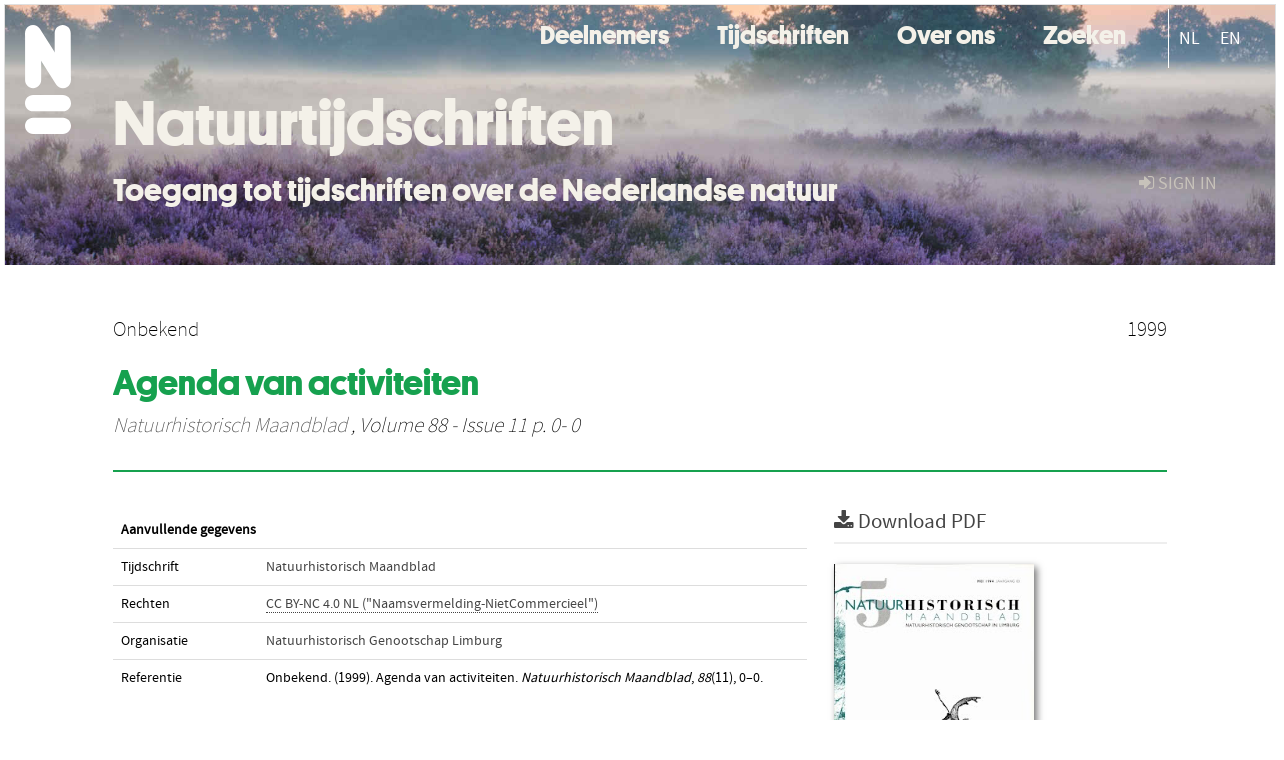

--- FILE ---
content_type: text/css
request_url: https://natuurtijdschriften.nl//site.css
body_size: 7419
content:
@font-face {
  font-family: platform;
  src: url("https://www.naturalis.nl/assets/themes/frontend/fonts/platform/Platform-Bold-Web.eot#iefix") format("embedded-opentype"), url("https://www.naturalis.nl/assets/themes/frontend/fonts/platform/Platform-Bold-Web.woff2") format("woff2"), url("https://www.naturalis.nl/assets/themes/frontend/fonts/platform/Platform-Bold-Web.woff") format("woff");
  font-style: normal;
  font-weight: 600;
}
@font-face {
  font-family: akkurat;
  src: url("https://www.naturalis.nl/assets/themes/frontend/fonts/akkurat/akkurat-pro-bold.eot#iefix") format("embedded-opentype"), url("https://www.naturalis.nl/assets/themes/frontend/fonts/akkurat/akkurat-pro-bold.woff2") format("woff2"), url("https://www.naturalis.nl/assets/themes/frontend/fonts/akkurat/akkurat-pro-bold.woff") format("woff");
  font-style: normal;
  font-weight: 600;
}

html {
    font-feature-settings: "ss01";
}
body {
 color:#000 !important;
}
.page-header h3 {
  font-family:"platform",arial,sans-serif;
  font-size:3.5rem;
  color:#2b463c;
}
/*
.page-header h1 {
  font-family:"akurat",arial,sans-serif;
  color:#2b463c;
}
*/

header.large ul.nav > li#fat-menu {
  display:none
}

ul.nav > li#fat-menu {
  z-index:1000;
}

.brand {
  font-family:"platform",arial,sans-serif;
  color:#f4f1e9 !important;
  font-size:3.5rem !important; 
  text-transform:none !important;
  padding:20px!important

}


#extra-branding {
  position:absolute;
  margin-top:-180px;
}

#extra-branding h1 a {
  font-size:64px;
  font-family:"platform",arial,sans-serif;
  color: #f4f1e9;
  text-decoration:none;
}
#extra-branding h3 {
  font-size:32px;
  font-family:"platform",arial,sans-serif;
  color: #f4f1e9;
}

header.large #extra-branding {
  margin-top:-340px;
}
@media only screen and (max-width:922px) {

  #extra-branding {
    margin-top:-256px !important;
    margin-left:40px !important;
  }
  #extra-branding h1 a {
    font-size:56px !important;
  }
  #extra-branding h3 {
    font-size:28px !important;
  }
 div.navbar-inner {
  height:260px !important;
 }

 #front-header-search {
   display:none;
 }
}

.deelnemers-logo {
  padding:4px;
  min-height:200px !important;
  text-align:center"

}

@media only screen and (max-width:767px) {
  #extra-branding {
    margin-top:-248px !important;
    margin-left:100px !important;
    margin-right:10px !important;
    width:auto !important;
  }
  #extra-branding h1 a {
    font-size:48px !important;
  }
  #extra-branding h3 {
    font-size:24px !important;
  }
 footer {
  height:auto !important;
 }
  .footer div.span3 {
    padding:10px !important;
  }
  .deelnemers-logo {
   float:left !important;
   width:33% !important;
  }

}

@media only screen and (max-width:521px) {
  #extra-branding {
    margin-top:-248px !important;
    margin-left:80px !important;
    margin-right:10px !important;
    width:auto !important;
  }
  #extra-branding h1 a {
    font-size:32px !important;
  }
  #extra-branding h3 {
    font-size:16px !important;
  }
  #breadcrumb {
    display:none !important;
  }
 
  .brand {
    height:80px !important;
  }
  /*header ul.nav {
  margin-top:100px !important;
  }*/
  header ul.nav > li#fat-menu {
    display:none !important;
  }
  .navbar ul.nav > li > a.navlink {
    color: #16a14f !important;
    font-size:26px !important;
  }
  .navbar .nav > li > a:hover {
    color: #16a14f !important;
  } 

  .deelnemers-logo {
   float:left !important;
   width:50% !important;
  }
  
  .language-switch {
  border-left:1px #16a14f solid !important;
  }

  .language-switch a {
    color: #16a14f !important;
  }

}



.navbar .nav > li > a.navlink {
  color:#f4f1e9 !important;
  font-family:"platform",arial,sans-serif;
  font-size:26px;
  text-transform:none;
  border:none;
}

.navbar ul:first-of-type {
  float:right;
  clear:none;
}

.navbar .nav {
  margin:0px;
  clear:both;
}
.navbar .nav > li  {
  margin-right:2em;
}
.navbar .nav > li > a {
  color: #c7c2ba;
}
.navbar .nav > li > a:hover {
  color: #FFF !important;
}

.footer {
  background-color:#16a14f !important;
  background-image:none !important;
}

.footer h4 {
  font-family:"platform",arial,sans-serif;
  font-size:30px;
  color:#f4f1e9;
}
.footer div.span3 > a > img {
  height: 130px;
}
.footer div.span3 {
  margin-right:5em;
  white-space:nowrap;
} 

.footer div.span3:nth-of-type(3n) {
  padding-left:25%
} 

.footer a {
  font-family:"akkurat",arial,sans-serif;
  font-size:18px;
  color: #f4f1e9!important;
}


.footer a:hover {
  color: #FFF;
}

.footer .lead {
  margin-left:0!important
}


body {
  background-color: #FFF;
}

header.large > div.navbar > div.navbar-inner {
  height:480px;
}
 
.publication-identifiers {
  margin-top:2em;
}

div.navbar-inner {
  background: no-repeat top center/100% url(https://natuurtijdschriften.nl/ntbg_1.jpg);
  height:260px;
  border-bottom:0px !important;
}

div.navbar-inner.month_1 {
  background: no-repeat top center/100% url(https://natuurtijdschriften.nl/header_1.jpg)!important;
}
div.navbar-inner.month_2 {
  background: no-repeat top center/100% url(https://natuurtijdschriften.nl/header_2.jpg)!important;
}
div.navbar-inner.month_3 {
  background: no-repeat top center/100% url(https://natuurtijdschriften.nl/header_3.jpg)!important;
}
div.navbar-inner.month_4 {
  background: no-repeat top center/100% url(https://natuurtijdschriften.nl/header_4.jpg)!important;
}
div.navbar-inner.month_5 {
  background: no-repeat top center/100% url(https://natuurtijdschriften.nl/header_5.jpg)!important;
}
div.navbar-inner.month_6 {
  background: no-repeat top center/100% url(https://natuurtijdschriften.nl/header_6.jpg)!important;
}
div.navbar-inner.month_7 {
  background: no-repeat top center/100% url(https://natuurtijdschriften.nl/header_7.jpg)!important;
}
div.navbar-inner.month_8 {
  background: no-repeat top center/100% url(https://natuurtijdschriften.nl/header_8.jpg)!important;
}
div.navbar-inner.month_9 {
  background: no-repeat top center/100% url(https://natuurtijdschriften.nl/header_9.jpg)!important;
}
div.navbar-inner.month_10 {
  background: no-repeat top center/100% url(https://natuurtijdschriften.nl/header_10.jpg)!important;
}
div.navbar-inner.month_11 {
  background: no-repeat top center/100% url(https://natuurtijdschriften.nl/header_11.jpg)!important;
}
div.navbar-inner.month_12 {
  background: no-repeat top center/100% url(https://natuurtijdschriften.nl/header_12.jpg)!important;
}

ul.breadcrumb {
 display:none !important;
}
/*
#deform {
 background-color:#FFF;
 border-top:20px;
}
.btn-primary {
 background-color: #688f4e;
 background-image: linear-gradient(to bottom, #2b463c, #688f4e);
 color:#f4f1e9 !important;
}extra
*/
h3 {
  font-family:"platform",arial,sans-serif;
  color:#16a14f;
  font-size:36px;
}
h1 {
  font-family:"platform",arial,sans-serif;
  color:#16a14f;
  font-size:36px;
}

.page-header {
    border-bottom: 2px solid #16a14f;
}

ul.added-recently {
  list-style:none;
}
ul.added-recently > li {
  float:left; 
}

ul.added-recently > li > a > img {
  width: 120;
  height: 300;
}
img[alt="organisation logo"] {
    max-width: 300px;
}

ul.publication-identifiers {
  clear:both;
}


.listing-item-text {
  top:10px;
  font-family:"akkurat",arial,sans-serif;
  position:relative;
}

#additional_assets_table.table {
 display:none;
}
.download-link-info {
  display:none;
}

#primary_asset_cover_img {
 width:200px
}

/*
#content {
  max-width:1100px;
  margin:auto;
}*/
